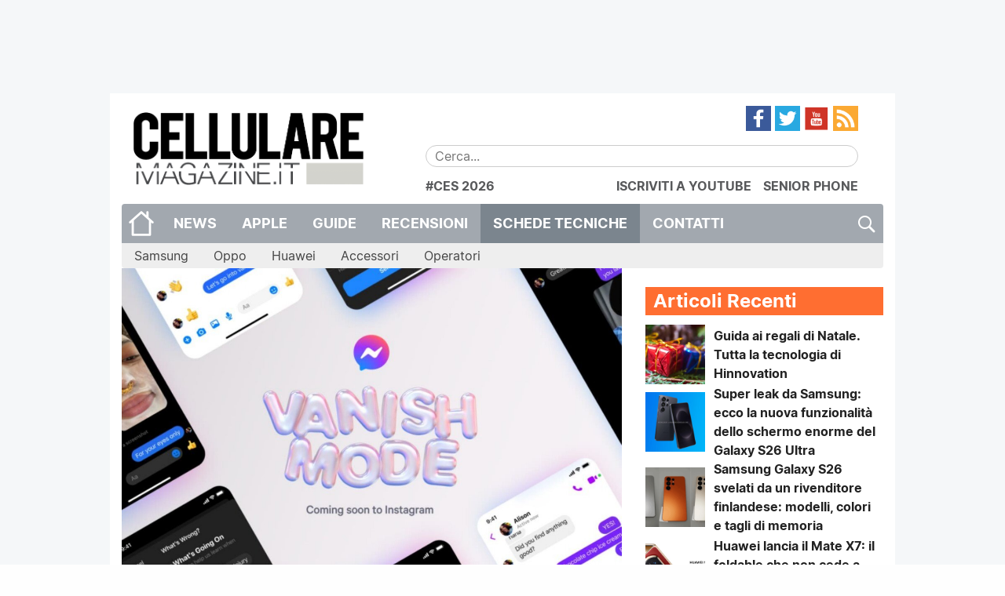

--- FILE ---
content_type: text/css
request_url: https://www.cellulare-magazine.it/wp-content/themes/sqrd-query/assets/css/app.css?ver=1606308971
body_size: 7702
content:
body {
  cursor: default;
  font-family: 'Inter', Arial, sans-serif;
}

body.skin-active #page {
  background-repeat: no-repeat;
  background-position: top center;
  background-attachment: fixed;
}

.clickable_skin {
  visibility: hidden;
  width: 100%;
  height: 100%;
}

.clickable_skin .skin_bg {
  margin: -1px 0 0;
  width: 100%;
  min-height: 120px;
  visibility: visible;
}

.clickable_skin .skin_bg .central {
  width: 62.5rem;
}

.clickable_skin .skin_bg .central a {
  height: 120px;
  display: block;
}

.clickable_skin .skin_bg .bar {
  position: relative;
  display: block;
}

.clickable_skin .skin_bg .bar a {
  position: absolute;
  height: 2500px;
  left: 0;
  right: 0;
  outline: none;
}

.sqrd-ban-box {
  text-align: center;
}

.sqrd-ban-box > div,
#sqrd-ban-box-1-mobile {
  margin: 1em auto!important;
}

.sqrd-ad-manager > div {
  margin: 1em auto;
  display: block;
}

.hide-text {
  text-indent: 100%;
  white-space: nowrap;
  overflow: hidden;
}

.no-pad-left {
  padding-left: 0;
}

.no-pad-right {
  padding-right: 0;
}

figure {
  margin: 0;
  position: relative;
}

a {
  text-decoration: none;
  transition: 125ms ease-in-out color;
}

a, a:visited {
  color: inherit;
}

a:hover {
  color: #FF6E31;
}

.btn {
  padding: 5px 10px;
  border: 2px solid #eeeddd;
  display: inline-block;
  border-radius: 4px;
  color: #ddd;
}

.btn-orange,
.btn-orange:visited {
  border-color: #FF6E31;
  color: #FF6E31;
}

.btn-orange:hover {
  background: #FF6E31;
  color: #fff;
}

/* Forms */
.radio, .checkbox {
  cursor: pointer;
  display: inline-block;
  margin-bottom: .4rem;
  padding: 0 1rem 0 2rem;
  position: relative;
}

.checkbox:before, .checkbox__label:after {
  border-radius: 2px;
}
.radio:before, .checkbox:before {
  background-color: #fff;
  border: 1px solid #bbb;
  content: '';
  height: 24px;
  left: 0;
  margin-top: -12px;
  position: absolute;
  top: 50%;
  width: 24px;
}

.checkbox input[type=checkbox], .radio input[type=radio] {
  opacity: 0;
  position: absolute;
  z-index: -1;
}

.radio__label, .checkbox__label {
  color: #7d7d7e;
  line-height: 1;
}
.radio__label:after, .checkbox__label:after { border: 1px solid transparent; content: ''; height: 24px; left: 0; margin-top: -12px; position: absolute; top: 50%; width: 24px; }


.checkbox:before, .checkbox__label:after { border-radius: 4px; }

.checkbox input[type=checkbox]:checked + .checkbox__label:after { color: #FF6E31; content: '\2714'; font-size: 14px; line-height: 20px; text-align: center; }

[onclick^="location.href"] {
  cursor: pointer;
}

#page {
  background: #f5f7f9;
}

.custom-background #page {
  background: none;
  margin-top: 120px;
}

#page > .row {
  background: #fff;
}

.widget .widget-title {
  margin: 0 0 .75rem;
}

/* Header */
/*.site-title a {
  background: url('../images/logo.png') no-repeat;
  min-width: 255px;
  min-height: 100px;
  text-indent: 100%;
  white-space: nowrap;
  overflow: hidden;
  display: block;
}*/
.site-title {
  margin: 1.5em 0 1.5em;
}

.site-title img {
  max-width: 100%;
}

.header-widgets {
  padding-right: 2em;
  padding-left: 4em;
}

.social {
  display: block;
  margin-top: 1em;
  text-align: right;
}

.social .icon {
  display: inline-block;
  width: 32px;
  height: 32px;
  background-size: 32px 32px;
  background-repeat: no-repeat;
  margin-right: 5px;
  transition: all 125ms ease-in-out;
}

.social .icon:last-of-type,
.hashtags a:last-of-type {
  margin-right: 0;
}

.social .icon:hover {
  transform: scale(1.25);
}

.social .facebook { background-image: url('../images/facebook.png'); }
.social .twitter { background-image: url('../images/twitter.png'); }
.social .googleplus { background-image: url('../images/googleplus.png'); }
.social .youtube { background-image: url('../images/youtube.png'); }
.social .feed { background-image: url('../images/feed.png'); }

.header_search {
  position: relative;
  margin-top: .75em;
  margin-bottom: .5em;
}

.header_search input[type='text'] {
  width: 100%;
  border-radius: 0;
  outline: none;
  border-radius: 24px;
  text-indent: 0.5em;
}

.header_search input[type='text']:focus {
  border-color: #FF6E31;
}

.header_search input[type="submit"] {
  width: 24px;
  height: 24px;
  position: absolute;
  right: 3px;
  top: 3px;
  text-indent: 100%;
  border: none;
  outline: none;
  background: url('../images/search-dark.png') no-repeat center center;
  box-shadow: none;
  padding: 0;
  background-size: 24px 24px;
}

.hashtags {
  margin-top: 4px;
  display: inline-block;
}
.hashtags a {
  margin-right: 10px;
  font-weight: bold;
  color: #58595B;
}
.hashtags a:hover {
  color: inherit;
}
.hashtags.custom-urls {
  float: right;
}

/* Navbar */
nav,
nav ul li:hover > ul,
nav ul li.focus > ul {
  background-color: #A2A8AF;
  color: #fff;
}

nav li {
  padding: 0 1rem;
  line-height: 50px;
  transition: 125ms ease-in-out background;
}

@media screen and (min-width: 74.9375em) {
  #primary-menu .menu-item-type-post_type {
    background: #7B858E;
  }

  nav li:hover,
  nav .current_page_item {
    background: #FF6E31;
  }

  nav ul li:hover > ul,
  nav ul li.focus > ul,
  .main-navigation ul li:hover > ul,
  .main-navigation ul li.focus > ul {
    left: 0px;
    top: 3rem;
    border-radius: 0 0 2px 2px;
    overflow: hidden;
  }

  nav a,
  nav a:visited,
  nav li:hover a {
    color: #fff;
  }

  .menu .menu-item-home {
    text-indent: -100px;
    overflow: hidden;
    width: 50px;
    padding: 0;
    background-image: url('../images/home.png');
    background-repeat: no-repeat;
    background-position: center center;
    background-size: 32px;
  }

  #primary-menu li {
    font-weight: bold;
    font-size: 18px;
    padding: 0 1rem;
    text-transform: uppercase;
  }

  .sub-nav {
    background: #eee;
    border-radius: 0 0 4px 4px;
  }

  .sub-nav li {
    font-size: 16px;
    line-height: 32px;
  }

  .sub-nav a,
  .sub-nav a:visited {
    color: #444;
  }

  .sub-nav .sub-menu a {
    color: #fff;
  }

  .sub-nav ul li:hover > ul,
  .sub-nav ul li.focus > ul {
    top: 2rem;
  }

  nav .toggle-search {
    background: url('../images/search.png') no-repeat center;
    outline: none;
    float: right;
    min-height: 50px;
    text-indent: 100%;
    white-space: nowrap;
    overflow: hidden;
    /* display: block; */
    max-width: 50px;
    background-size: 32px;
    /* height: 100%; */
    position: relative;
  }
}

/* Search form */
.search-form {
  min-height: 0px;
  max-height: 0px;
  width: 100%;
  overflow: hidden;
  position: relative;
}

.search-form input[type="search"],
.search-form .search-field {
  border: 1px solid transparent;
  box-shadow: none;
  background: #eee;
  border-radius: 0;
  padding: 1rem 1.5rem;
  line-height: 2.5rem;
  font-size: 2rem;
  height: auto;
  font-weight: 200;
  width: 100%;
  box-sizing: border-box;
  outline: none;
}

.search-form .search-results {
  max-height: 0;
  overflow: hidden;
}

.search-form .search-results ul {
  padding: 10px;
}

.search-form .search-results li {
  margin-bottom: 10px;
}

.search-form .search-results li:last-of-type {
  margin-bottom: 0;
}

.search-form .search-results img {
  max-width: 48px;
  margin-right: 20px;
}

.search-form .close-search-form {
  position: absolute;
  top: 0;
  right: 1rem;
  font-size: 3em;
  line-height: 1.5em;
  width: 4rem;
  height: 4.5rem;
  text-align: center;
  color: #bbb;
}

.search-form .close-search-form:hover {
  color: #333;
}

/* Ad Banner */
.ad-header {
  padding: 10px;
}

.type-post .ad-banner {
  float: right;
}

/* Breaking News */
.breaking-news {
  background: #FF6E31;
  padding: .75em;
  color: #fff;
  font-weight: bold;
  margin-top: 1em;
}

.breaking-news .news-title {
  font-size: 90%;
  text-transform: uppercase;
  margin-right: 1em;
  font-weight: bold;
}

.breaking-news .marquee {
  width: 50em;
  overflow: hidden;
  white-space: nowrap;
  box-sizing: border-box;
  animation: marquee 30s linear infinite;
  display: inline-block;
  margin-bottom: 0;
  margin-top: 0;
  vertical-align: middle;
}

.breaking-news .marquee:hover {
  animation-play-state: paused
}

@keyframes marquee {
    0%   { text-indent: 100% }
    100% { text-indent: -50% }
}

/* Content Switcher */
.content-switcher {
  width: 100%;
  display: -webkit-flex;
  -webkit-justify-content: center;
  display: flex;
  justify-content: center;
}

.content-switcher button {
  background: #FF6E31;
  -webkit-flex: 1;
  flex: 1;
  padding: 1em 0;
  color: #fff;
  box-shadow: none;
  margin-bottom: 1em;
  border-bottom: 2px solid transparent;
}

.content-switcher button:nth-of-type(2) {
  border-left: 1px solid rgba(255, 255, 255, .5);
  border-right: 1px solid rgba(255, 255, 255, .5);
}

.content-switcher button.active {
  border-bottom: 2px solid rgb(210, 59, 0);
}

.sqrd-ad-manager[data-position="header_mid"] {
  clear: both;
}

/* Home posts styling */
.featured-articles {
  margin-bottom: 1em;
  display: inline-block;
}

.featured-articles a:hover,
.video-player .videos a:hover {
  color: inherit;
}

.featured-articles article,
.video-player article {
  position: relative;
  color: #fff;
  margin: 0;
  overflow: hidden;
}

.featured-articles article:first-of-type {
  margin-bottom: 2px;
}

.featured-articles .post:nth-of-type(2) {
  padding-right: 1px;
}

.featured-articles .post:nth-of-type(3) {
  padding-left: 1px;
}

.featured-articles > .videos {
  padding-left: 4px;
}

.featured-articles article .article-hero,
.video-player article .article-hero {
  padding: 0;
  margin: 0;
  background: #000;
  overflow: hidden;
  height: 240px;
}

.featured-articles .articles article .article-hero img,
.video-player .articles article .article-hero img {
  opacity: 0.9;
  transition: opacity .2s ease-in-out;
}

.featured-articles .videos .article-hero img,
.video-player .article-hero img {
  height: 100%;
  width: auto;
  max-width: none;
  /*position: absolute;
  left: 50%;
  top: 50%;
  -webkit-transform: translate(-50%,-50%);
  -ms-transform: translate(-50%,-50%);
  transform: translate(-50%,-50%);*/
}

.featured-articles .videos .play-button,
.video-player .play-button,
.video-list .video .play-button {
  position: absolute;
  width: 64px;
  height: 64px;
  background: url('../images/play.png') no-repeat;
  background-size: 64px;
  display: block;
  left: 50%;
  top: 45%;
  margin: -32px 0 0 -32px;
  opacity: .8;
  transition: opacity .2s ease-in-out;
}

.featured-articles .article-label.gallery {
  display: none;
}

.featured-articles article header,
.featured-articles article .entry-content,
.video-player article header,
.video-player article .entry-content {
  position: absolute;
  bottom: -20px;
  padding: 0 30px 0 20px;
  margin: 0;
  transition: all .2s ease-in-out;
  max-width: 100%;
}

.featured-articles article.large-6 header,
.video-player article header,
.featured-articles .videos .large-12.video header {
  bottom: 20px;
}

.featured-articles .articles .large-12.post .entry-header {
  left: 20px;
  bottom: 20px;
}

.featured-articles .articles .large-12.post .entry-content {
  left: 20px;
}

.featured-articles .articles .large-12.post .entry-title {
  line-height: 2.5rem;
  font-size: 1.8rem;
}
.featured-articles .articles .large-6 .entry-title {
  font-size: 1.6rem;
}

.articles .large-12 .entry-content {
  left: 50px;
  max-width: 90%;
}

.featured-articles .articles article:hover .entry-content {
  bottom: 20px;
}

.featured-articles .articles article:hover header {
  bottom: 40px!important;
}

.featured-articles .articles article:hover .article-hero img,
.video-player .articles article:hover .article-hero img {
  opacity: 0.5;
}

.featured-articles .videos .article-hero img,
.video-player .videos .article-hero img,
.video-break .hentry img {
  transition: all 1s ease;
}

.featured-articles .videos article:hover .article-hero img,
.video-player .videos article:hover .article-hero img,
.video-break .hentry:hover img {
  transform:scale(1.15);
}

.featured-articles article .entry-title,
.video-player article .entry-title {
  font-size: 1.5rem;
  line-height: 1.75rem;
  text-shadow: 0 5px 4px rgba(0, 0, 0, 1);
}

.featured-articles article .entry-title {
  font-size: 1.7rem;
}

.featured-articles article .entry-title a,
.video-player article .entry-title a,
.video-player .player-area .entry-title {
  color: #fff;
}

.featured-articles .videos .entry-title,
.video-player .videos .entry-title,
.video-break .entry-title {
  display: inline;
  background: rgba(0, 0, 0, 0.4);
  line-height: 22px;
  font-size: 22px;
  text-shadow: none;
  -webkit-box-decoration-break: clone;
  -ms-box-decoration-break: clone;
  -o-box-decoration-break: clone;
  box-decoration-break: clone;
  box-shadow: 6px 0 0 rgba(0, 0, 0, 0.4), -6px 0 0 rgba(0, 0, 0, 0.4);
}

.featured-articles article .entry-content p,
.video-player article .entry-content p {
  margin: 0;
  white-space: nowrap;
  overflow: hidden;
  text-overflow: ellipsis;
}

.video-player {
  background: #151719;
  margin-bottom: 1em;
  display: none;
  position: relative;
}

.video-player > .columns {
  padding-top: 1em;
  padding-bottom: 1em;
}

.video-player .videos {
  overflow: scroll;
  max-height: 475px;
  display: block;
}

.video-player .videos article {
  margin-bottom: 1em;
}

.video-player .close {
  position: absolute;
  top: 0;
  right: 0;
  width: 40px;
  height: 40px;
  background: #FFF;
  text-align: center;
  font-size: 32px;
  line-height: 40px;
  transition: font-size ease-in-out 125ms;
}

.video-player .close:hover {
  font-size: 40px;
}

.article-list article {
  position: relative;
  margin: 0 1em 1em;
  padding: 0 0 1em;
  border-bottom: 1px solid #eee;
  width: 39.5em;
}

.article-list article:last-of-type {
  margin-bottom: 0;
  border-bottom: none;
}

.article-list figure {
  padding: 0;
}

.article-list .entry-title {
  margin: 0;
  font-size: 1.6rem;
  line-height: 2rem;
}

.article-list .entry-content {
  margin: 1rem 0 0;
}

.article-list .entry-content p {
  margin: 0;
}

.article-list .category {
  position: absolute;
  right: 0;
  bottom: 1em;
  font-size: 13px;
  text-transform: uppercase;
  font-weight: bold;
}

.post-categories li {
  display: inline-block;
}

.article-list {
  margin-bottom: 1em;
  border-right: 1px solid #eee;
}
.second-batch { margin-top: 2em; }

/* Video Break */
.video-break {
  background-color: #CCCCCF;
  position: relative;
  padding: .75em 0;
}

.video-break .section-title {
  display: block;
  width: 100%;
  padding: 0 1em .25em;
  text-transform: uppercase;
  font-size: 16px;
  line-height: 28px;
  margin: 0;
}

.video-break .hentry {
  margin-bottom: 0;
  padding: 0;
  position: relative;
  border: 2px solid #fff;
  overflow: hidden;
}

.video-break .entry-header {
  position: absolute;
  bottom: 0;
  max-width: 100%;
  padding: 5px;
}

.video-break .entry-title {
  font-size: 22px;
  margin-bottom: 0;
  color: #fff;
  line-height: 22px;
  box-shadow: 4px 0 0 rgba(0, 0, 0, 0.4), -4px 0 0 rgba(0, 0, 0, 0.4);

}

.video-break a:hover header,
.video-break a:hover h2 {
  color: #fff!important;
}

.article-label {
  position: absolute;
  top: 10px;
  left: 10px;
  background: #FF6E31;
  padding: 2px 5px;
  border-radius: 4px;
  font-size: 13px;
  text-transform: uppercase;
  font-weight: bold;
  color: #fff;
}

.article-label.hot {
  background: #FF3B3B;
}

.article-label.video {
  right: 10px;
  left: auto;
}

.article-label.gallery {
  background-image: url('../images/photo-camera-sign.svg');
  width: 24px;
  height: 24px;
  background-repeat: no-repeat;
  background-position: center center;
  top: 135px;
  left: 175px;
  color: #FF6E31;
  text-indent: 24px;
}

.article-list .type-post .entry-title {
  max-height: 4em;
  overflow: hidden;
}

.article-list .type-post .entry-content {
  max-height: 6.5em;
  margin-bottom: 1em;
  overflow: hidden;
}

.home .article-list .post .entry-content {
  max-height: 3.25em;
}

.pagination {
  margin-bottom: 2em;
  text-align: center;
}

.pagination li {
  display: inline-block;
}

.pagination .active .btn {
  background:#FF6E31;
  color: #fff;
}

.entry-title {
  word-break: break-word;
}

/* Single */
.single section article:not(:first-of-type) {
  margin-top: 2em;
  padding-top: 2em;
  border-top: 1px solid #d5d7d9;
}

.single .type-post .entry-content p a {
  border-bottom: 2px solid #d5d7d9;
}

.entry-meta .posted-on,
.entry-meta .byline {
  vertical-align: middle;
}

.entry-meta .avatar {
  border-radius: 100%;
  margin-right: 10px;
}

.entry-title,
.entry-content h1,
.entry-content h2,
.entry-content h3 {
  line-height: 1.4;
  font-weight: 800;
}

.entry-content h1,
.entry-title {
  font-size: 2.44em;
}

.entry-content h2 {
  font-size: 1.95em;
}

.entry-content h3 {
  font-size: 1.56em;
}

.entry-content h4 {
  font-size: 1.25em;
  line-height: 1.5;
}

.entry-content h5 {
  font-size: 1em;
  line-height: 1.8;
}

.entry-content h6 {
  font-size: .8em;
  line-height: 1.8;
}

.entry-content p {
  line-height: 1.625rem;
}

.entry-content p:first-of-type {
  margin-top: 0;
}

.entry-content blockquote {
  display: inline-block;
  background: #e5e7e9;
  margin: 0;
  padding: 2em;
  font-style: italic;
}

.entry-content .wp-block-coblocks-click-to-tweet {
  background: none;
}

.entry-content q {
  font-family: 'Roboto Condensed', 'Helvetica Neue', Helvetica, Arial, sans-serif;
  font-size: 2rem;
  text-transform: uppercase;
  display: block;
  color: #FF6E31;
  font-style: italic;
  line-height: 1;
  padding-top: .5rem;
}

.entry-content blockquote p,
.entry-content q p {
  margin: 0;
}

.entry-content ul {
  list-style: disc;
  padding-left: 20px;
}

.fotorama--wp {
  display: inline-block;
}

.fotorama--wp .fotorama__arr {
  background-color: rgba(0, 0, 0, .6);
  right: 0;
  width: 44px;
  height: 44px;
  background-position: -26px 6px;
}

.fotorama--wp .fotorama__arr--prev {
  background-position: 8px 6px;
  left: 0;
}

.single-post .entry-content p {
  white-space: pre-wrap;
  white-space: -moz-pre-wrap;
  white-space: -pre-wrap;
  white-space: -o-pre-wrap;
  word-wrap: break-word;
  text-align: justify;
}

.editorial-view .entry-title,
.editorial-view .entry-meta {
  text-align: center;
}

.editorial-view .entry-content {
  margin-top: 4em;
}

.editorial-view .entry-content > p,
.editorial-view .entry-content h1,
.editorial-view .entry-content h2,
.editorial-view .entry-content h3,
.editorial-view .entry-content h4,
.editorial-view .entry-content h5,
.editorial-view .entry-content h6 {
  margin-left: auto;
  margin-right: auto;
  max-width: 540px;
}

.editorial-view .entry-content figure,
.editorial-view .entry-content figure > iframe,
.editorial-view .entry-content figure > img {
  margin-left: auto;
  margin-right: auto;
}

.single-post .entry-footer {
  margin-top: 1em;
  border-top: 1px solid #eaeaea;
  padding-top: 1em;
}

.tags-links {
  margin-left: 1em;
}

.single-post .author-box {
  margin-bottom: 2em;
  border-bottom: 1px solid #eee;
  padding-bottom: 2em;
}

.single-post .entry-footer .image img {
  border-radius: 100%;
  margin: 1em 0 0 .5em;
}

.single-post .entry-footer .description h3 {
  margin: .5em 0;
  font-size: 22px;
}

.single-post .entry-footer .description p {
  margin: .5em 0 1em;
}

.page-links a {
  padding: 2px 8px;
  border-bottom: 0!important;
  background: #a5a7a9;
  border-radius: 3px;
  color: #fff;
  margin: 0 2px;
}

.page-links a:hover {
  background: #FF6E31;
  color: #fff;
}

.fotorama--wp {
  width: 100%;
}

.fotorama__wrap {
  margin: 0 auto;
}

.fotorama__caption {
  display: none;
}

.fotorama--fullscreen .fotorama__caption {
  display: initial;
}

.fotorama-bottom-caption {
  margin-bottom: 2em;
}

.related-galleries .row {
  margin-bottom: 1em;
}

.yt-center {
  display: block;
  margin: 0 auto;
}

/* Comments Area */
.show-comments {
  width: 100%;
  padding: 24px 0;
  text-align: center;
  display: block;
  border: 2px solid #C5C7C8;
  border-radius: 4px;
  color: #858789;
  font-weight: bold;
  text-transform: uppercase;
  font-size: 14px;
  cursor: pointer;
}
.show-comments:hover {
  background: #C5C7C8;
  color: #fff;
}

.hide-comments {
  display: none;
}

/* Reviews */
.box-recensione {
  border: 1px solid #eee;
  width: 48%;
  margin: 1em 4% 1em 0;
}

.box-recensione:nth-of-type(2n) {
  margin-right: 0;
}

.box-recensione.style-positivo span,
.box-recensione.style-negativo span {
  width: 24px;
  height: 24px;
  display: inline-block;
  background: url('../images/icon-up.png') no-repeat;
  background-size: 24px;
  margin-bottom: -4px;
  margin-right: .5rem;
}

.box-recensione.style-negativo span {
  background: url('../images/icon-down.png') no-repeat;
  background-size: 24px;
}

.box-recensione.style-positivo p,
.box-recensione.style-negativo p {
  display: none;
}

.box-recensione.style-positivo ul,
.box-recensione.style-negativo ul {
  list-style: none;
  padding-left: .35rem;
  padding-bottom: .75em;
}

.positivo-icon,
.negativo-icon {
  display: inline-block;
  width: 12px;
  height: 12px;
  background: #3E9F33;
  border-radius: 12px;
  margin-right: .5rem;
}

.negativo-icon {
  background: #E0001A;
}

.review-image {
  width: 100%;
  height: 360px;
  background-repeat: no-repeat;
  background-position: center center;
  border: 1px solid red;
  position: relative;
  margin-bottom: 64px;
  background-size: cover;
  display: inline-block;
}

.review-gauge {
  position: absolute;
  background: #333;
  width: 128px;
  height: 128px;
  border-radius: 128px;
  text-align: center;
  color: #fff;
  bottom: -64px;
  left: 50%;
  margin-left: -64px;
}

.review-gauge .number {
  display: block;
  font-size: 34px;
  font-weight: bold;
  margin-top: .5em;
}

.product-box {
  background: #eee;
  padding: 8px;
  border-radius: 4px;
  display: inline-block;
}

.product-box .product-infos,
.product-box .product-offer {
  position: relative;
  width: 40%;
  display: inline-block;
  font-size: 0;
  height: 100%;
  vertical-align: middle;
  padding: 10px 0;
}

.product-box .product-offer {
  width: 58%;
  margin-left: 2%;
}

.product-box .product-infos {
  background: #fff;
  border-radius: 3px;
}

.product-box .product-infos .product-image {
  max-width: 33.33%;
  display: inline-block;
}

.product-box .product-infos .product-title {
  max-width: 60.66%;
  display: inline-block;
  font-size: initial;
  vertical-align: middle;
  margin: 0 3%;
  max-height: 6em;

}

.product-box .product-infos .box-caret {
  position: absolute;
  top: 50%;
  right: -8px;
  border-left: 8px solid #fff;
  border-top: 8px solid transparent;
  border-bottom: 8px solid transparent;
  margin-top: -8px;
}

.product-box .product-offer .product-marketplace,
.product-box .product-offer .product-link {
  width: 40%;
  height: 64px;
  display: inline-block;
  font-size: initial;
  vertical-align: middle;
}

.product-box .product-offer .product-marketplace {
  background: #fff url('../images/amazon-logo.png') no-repeat center center;
  background-size: contain;
}

.product-box .product-offer .product-link {
  margin-left: 4%;
  width: 56%;
  border-radius: 3px;
  overflow: hidden;
}

.product-box .product-offer .product-link .view-offer,
.product-box .product-offer .product-link .price {
  display: inline-block;
  width: 40%;
  text-align: center;
  vertical-align: middle;
  background: #F9AC2A;
  color: #fff;
  padding: .5em 0;
}

.product-box .product-offer .product-link .price {
  width: 60%;
  padding: .55em 0;
  font-size: 25px;
  font-weight: bold;
  background: #FFBE4F;
}

.wp-block-embed .twitter-tweet {
    margin: 1em auto;
}

.wp-block-embed .EmbeddedTweet {
  max-width: auto;
}

/* Post footer links */
.cat-links,
.tags-links,
.edit-link {
  display: block;
  margin: 0 0 .5em;
}

.cat-links a,
.tags-links a {
  background: #fff;
  padding: 0 5px;
  border-radius: 3px;
  color: #FF6E31;
  border: 2px solid #FF6E31;
  display: inline-block;
}

.cat-links a:hover,
.tags-links a:hover {
  background: #FF6E31;
  color: #fff;
  border: 2px solid #FF6E31;
}

/* Datasheets */
.type-datasheet .entry-title {
  text-align: center;
  margin-top: 0;
  font-size: 1.3125rem;
  line-height: 2rem;
}

.single .type-datasheet figure,
.page .datasheet figure {
  width: 100%;
  height: 400px;
  background-repeat: no-repeat;
  background-position: center center;
  background-size: contain;
}

.datasheet.thumb-watch figure {
  height: 240px;
}

.datasheet.thumb-cpu figure {
  height: 200px;
}

.page-template-template-datasheets .full-width {
  display: block;
  max-width: 100%;
}

.search .type-datasheet .entry-title {
  text-align: left;
}

.search .type-datasheet figure img {
  text-align: center;
  max-height: 150px;
  width: auto;
  margin: 0 auto;
  display: block;
}

.type-datasheet .entry-title span {
  display: block;
  font-weight: normal;
}

.data_filter {
  width: 22.5%;
  border: 1px solid #eee;
  border-radius: 10px;
  margin-left: 1em;
  margin-top: 1.5em;
}

.data_filter h2 {
  color: #FF6E31;
}

.data_filter > div {
  margin-bottom: .5rem;
  padding-bottom: .5rem;
  border-bottom: 1px solid #eee;
}

.data_filter > div:last-of-type {
  margin: 0;
  padding: 0;
  border: none;
}

.data_filter h4 {
  margin: .5rem 0;
}

.check_tag {
  width: 45%;
  display: inline-block;
  margin-right: 5px;
  margin-bottom: 10px;
}

.check_tag input {
  z-index: -1;
  display: none;
}

.check_tag .checkbox__label {
  text-align: center;
  background-color: #ddd;
  font-size: initial;
  padding: 5px;
  width: 100%;
  display: block;
}

.check_tag input[type=checkbox]:checked + .checkbox__label {
  background: #FF6E31;
  color: #fff;
}

.price_input input {
  max-width: 90%;
}

.tag {
  border-radius: 4px;
  margin-bottom: 1em;
}

.tag-price,
.tag-qualita,
.tag-hardware {
  border-radius: 4px;
  background: #FFBE4F;
  color: #fff;
  display: block;
  position: relative;
  max-width: 100%;
  overflow: hidden;
}

.tag-price .caption,
.tag-qualita .caption,
.tag-hardware .caption {
  display: inline-block;
  background: #F9AC2A;
  max-width: 50%;
  padding: 5px 0;
  text-align: center;
  font-size: 14px;
  color: #fff;
  font-weight: bold;
  position: absolute;
  height: 50px;
  line-height: 20px;
}

.tag-price .value,
.tag-qualita .value,
.tag-hardware .value {
  display: block;
  width: 100%;
  text-indent: 50%;
  height: 50px;
  text-align: center;
  position: relative;
  line-height: 50px;
  font-size: 16px;
  color: #fff;
}

.tag-qualita {
  background: #93C789;
}

.tag-qualita .caption {
  background: #41AD49;
}

.tag-hardware {
  background: #B1B7BD;
}

.tag-hardware .caption {
  background: #4D5963;
}

.tag-amazon .caption {
  width: 100%;
  left: 0;
}

.tag-amazon .caption.full {
  max-width: 100%;
}

.cart-links {
  text-align: center;
}

.cart-links .buy-btn {
  display: inline-block;
  max-width: 212px;
  /*text-indent: 100%;*/
  overflow: hidden;
  line-height: 36px;
}

.cart-links .buy-amazon {
  background: url('../images/buyonamazon.png') no-repeat;
  max-height: 36px;
  text-indent: 100%;
}

.cart-links .buy-amazon:hover {
  background-position: 0 -37px;
}

.datasheet-list .columns:last-child:not(:first-child) {
  float: left;
}

.datasheet-summary .item {
  display: block;
  margin-bottom: 1em;
}

.datasheet-summary .item i {
  display: block;
  height: 36px;
  width: 36px;
  background-color: #8D979F;
  background-repeat: no-repeat;
  background-position: center center;
  background-size: 32px 32px;
  border-radius: 4px;
  margin-right: .5em;
  float: left;
}

.datasheet-summary .item span {
  display: block;
  max-width: 70%;
  margin-bottom: 0;
  float: left;
}

.datasheet-summary .item.inches i {
  background-image: url('../images/s-l-device.png');
}
.datasheet-summary .item.cpu i {
  background-image: url('../images/s-l-cpu.png');
}
.datasheet-summary .item.ram i {
  background-image: url('../images/s-l-ram.png');
}
.datasheet-summary .item.cam i {
  background-image: url('../images/s-l-foto.png');
}

.review-table tr {
  display: block;
  padding: .1em .5em;
  background: #eee;
  font-size: 14px;
}

.review-table tr:nth-of-type(2n) {
  background: rgba(222, 222, 222, 0.91);
}

.review-table tr > td:first-of-type {
  width: 240px;
}

.review-table .has-entry,
.review-table .no-entry {
  width: 20px;
  height: 20px;
  background: url('../images/yes.png') no-repeat;
  background-size: 20px;
  display: block;
}

.review-table .no-entry {
  background-image: url('../images/no.png');
}

.hero-summary {
  position: relative;
  overflow: hidden;
  padding: 2em;
}

.hero-summary .overlay {
  position: absolute;
  width: 120%;
  height: 120%;
  margin-left: -15%;
  margin-top: -5%;
  background-position: center center;
  background-repeat: no-repeat;
  background-size: cover;
  opacity: 0.5;
  z-index: 2;
  -webkit-filter: blur(10px);
  -moz-filter: blur(10px);
  -o-filter: blur(10px);
  -ms-filter: blur(10px);
  filter: blur(10px);
}

.hero-summary .device-title {
  background: #FF6E31;
  padding: .5em 1em;
  color: #fff;
  margin: 0;
}

.hero-summary .device-chars,
.hero-summary .device-specs {
  z-index: 4;
  position: relative;
}

.device-chars .device-char {
  display: block;
  height: 120px;
  text-align: center;
  background-color: #D6D6D6;
  background-size: 44px 44px;
  background-repeat: no-repeat;
  background-position: 50% 16px;
  padding-top: 4.5em;
}

.device-chars .device-char:nth-of-type(2),
.device-chars .device-char:nth-of-type(4),
.device-chars .device-char:nth-of-type(5),
.device-chars .device-char:nth-of-type(7) {
  background-color: #F1F1F1;
}

.device-chars .device-char:nth-of-type(1) { background-image: url('../images/s-date.png'); }
.device-chars .device-char:nth-of-type(2) { background-image: url('../images/s-os.png'); }
.device-chars .device-char:nth-of-type(3) { background-image: url('../images/s-device.png'); }
.device-chars .device-char:nth-of-type(4) { background-image: url('../images/s-weight.png'); }
.device-chars .device-char:nth-of-type(5) { background-image: url('../images/s-cpu.png'); }
.device-chars .device-char:nth-of-type(6) { background-image: url('../images/s-ram.png'); }
.device-chars .device-char:nth-of-type(7) { background-image: url('../images/s-cam.png'); }
.device-chars .device-char:nth-of-type(8) { background-image: url('../images/s-battery.png'); }

.device__stats--likes {
    text-align: center;
  padding: 2em 1em 0;
  text-shadow: 0 1px 1px rgba(0, 0, 0, .6);
  color: #fff;
  background: #111 url('../images/s-like.png') no-repeat center top;
  background-size: 32px 32px!important;
  font-weight: bold;
  position: absolute;
  top: 2em;
  height: 3.75em;
  width: 3.75em;
  right: 1em;
}

.entry-content .pro-list ul,
.entry-content .con-list ul {
  list-style-type: none;
  padding: 0;
  margin: 0 0 2em;
}

.entry-content .pro-list li,
.entry-content .con-list li {
  margin-bottom: .5em;
}

.entry-content .pro-list .icon,
.entry-content .con-list .icon {
  width: 24px;
  height: 24px;
  background: url('../images/yes.png') no-repeat center left;
  background-size: 20px;
  display: inline-block;
  vertical-align: bottom;
  padding-right: 1em;
}

.entry-content .con-list .con-icon {
  background: url('../images/no.png') no-repeat center left;
  background-size: 20px;
}

/* Sidebars */
.sidebar {
  position: -webkit-sticky;
  position: sticky;
  top: 0;
}

.widget .post .size-thumbnail {
  max-width: 25%;
}

.widget .post .size-thumbnail + .title {
  max-width: 70%;
  display: inline-block;
  vertical-align: middle;
  margin-left: 2%;
  font-weight: bold;
}

.sqrd_colors {
  padding-left: 10px;
  color: #fff;
  cursor: pointer;
}

.sqrd_colors.articoli_recenti {
  background-color: #FF6E31;
}

.sqrd_colors.ultime_recensioni {
  background-color: #F6142A;
}

/* Footer */
.site-footer {
  padding: 20px;
  background: #A2A8AF;
  color: #fff;
  font-size: 16px;
}

.site-footer a {
  color: #fff;
}

.site-footer a:hover {
  color: #FF6E31;
}

.site-footer .footer-widgets {
  margin-bottom: 10px;
}

.loading {
  position: relative;
  padding: 20px 0;
  width: 100%;
  text-align: center;
}

.loading .text {
  color: #FF6E31;
  display: inline-block;
  margin-left: 5px;
}

.loading .bounceball {
  position: relative;
  display: inline-block;
  height: 37px;
  width: 16px;
}

.loading .bounceball:before {
  position: absolute;
  content: '';
  display: block;
  top: 0;
  width: 16px;
  height: 16px;
  border-radius: 50%;
  background-color: #FF6E31;
  transform-origin: 50%;
  animation: bounce 500ms alternate infinite ease;
}

@keyframes bounce {
  0% {
    top: 30px;
    height: 5px;
    border-radius: 60px 60px 20px 20px;
    transform: scaleX(2);
  }
  35% {
    height: 16px;
    border-radius: 50%;
    transform: scaleX(1);
  }
  100% {
    top: 0;
  }
}

/* Widgets */
.widget-scroll {
  overflow-y: auto;
  max-height: 100%;
}

.essb_links.essb_template_metro-retina {
  margin: .5em 0!important;
}

.essb_links.essb_template_metro-retina li a {
  width: 100%;
  margin: 0!important;
  padding: 5px!important;
  text-align: center;
}

.essb_width_columns_5 li {
  width: 20%!important;
}

.load-more .load {
  text-align: center;
  padding: 1em;
  background: #fff;
  border-radius: 4px;
  border: 2px solid #FF6E31;
  text-transform: uppercase;
  font-weight: bold;
  color: #FF6E31;
}

.load-more .load:hover {
  background: #FF6E31;
  color: #fff;
}

.mm-menu {
  background: #333;
  color: #fff;
}

.mm-panel .mm-navbar {
  border-bottom: 2px solid rgba(255, 255, 255, .15);
}

.mm-menu .mm-navbar a,
.mm-menu .mm-navbar > * {
  color: #fff;
  font-size: 18px;
  font-weight: bold;
  text-transform: uppercase;
}

.mm-listview > li {
  text-align: center;
  font-weight: bold;
  text-transform: uppercase;
  font-size: 16px;
}

#site-mobile-navigation .social {
  text-align: center;
}

.google-news {
  margin-bottom: 1em;
  border-bottom: 1px solid #ddd;
  padding-bottom: 1em;
  display: flex;
  flex-direction: row;
  flex-wrap: nowrap;
  justify-content: space-between;
  align-items: center;
  background: url(../images/google-news.png) no-repeat left top;
  background-size: 48px;
}

.google-news p {
  margin: 0;
  padding-left: 64px;
  vertical-align: middle;
}

.google-news a {
  background: #ddd;
  padding: 12px 24px;
  border-radius: 4px;
  text-transform: uppercase;
  font-weight: 500;
  vertical-align: middle;
}

.google-news a:hover {
  background-color: #FF6E31;
  color: #fff;
}

/* Desktop */
@media screen and (min-width: 74.9375em) {
  .article-list .category a {
    background: #fff!important;
  }
}

/* Table */
@media screen and (max-width: 74.9375em) {
  html {
    margin: 0!important;
  }

  .mm-slideout {
    overflow-x: hidden;
  }

  .admin-bar .mm-slideout {
    padding-top: 46px;
  }

  body.custom-background {
    background: none!important;
  }

  .home #page > .row {
    background: #eaeaea;
  }

  .custom-background #page {
    margin-top: 0;
  }

  .site-header {
    position: relative;
    min-height: 90px;
  }
  .site-title {
    margin: 1em auto;
    max-width: 180px;
  }
  .site-title img {
    max-width: 180px;
  }

  .show-menu {
    width: 36px;
    height: 90px;
    text-indent: 100%;
    background: url('../images/menu.png') center no-repeat;
    display: block;
    background-size: 36px;
    overflow: hidden;
    position: absolute;
  }

  .main-navigation {
    width: 80%;
  }
  .main-navigation li {
    float: none;
  }

  .mm-menu .mm-listview>li a:not(.mm-next) {
    -webkit-tap-highlight-color: #FF6E31;
    tap-highlight-color: #FF6E31;
  }

  .mm-listview > li > a,
  .mm-listview > li > span {
    width: auto;
    display: block;
    padding: 0 2em;
    font-weight: bold;
  }

  .mm-listview > li.mm-selected {
    background: #FF6E31;
    color: #fff;
  }

  .mobile_header_search {
    width: 100%;
    display: block;
    position: absolute;
    top: 0;
    left: 0;
    background: #FF6E31;
  }

  .mobile_header_search form {
    max-width: 80%;
  }

  .mobile_header_search form input {
    height: 44px;
    margin: 20px 0 20px 1em;
    border: none;
    border-bottom: 1px solid rgba(255, 255, 255, 0.5);
    background: none;
    width: 70%;
    outline: none;
    border-radius: 0;
    color: #fff!important;
  }

  .mobile_header_search .form-entry {
    display: none;
  }

  .mobile_header_search.open .form-entry {
    display: block;
  }

  .mobile_header_search .close_button {
    font-size: 32px;
    margin-top: 20px;
    float: left;
    margin-left: 10px;
    color: #fff;
    font-weight: bold;
  }

  .mobile_header_search form input:focus {
    border-bottom: 1px solid rgba(255, 255, 255, 1);
  }

  .mobile_header_search .search_button {
    background: url('../images/search-dark.png') no-repeat;
    display: block;
    width: 44px;
    height: 44px;
    background-size: 44px;
    position: absolute;
    right: 1em;
    top: 1.5em;
  }

  .mobile_header_search.open .search_button {
    background: url('../images/search.png') no-repeat;
    background-size: 44px;
  }

  #site-navigation,
  #site-sub-navigation,
  header #site-mobile-navigation,
  .ad-header,
  .widget-area,
  .clickable_skin {
    display: none!important;
    visibility: hidden!important;
  }

  .article-list .row {
    margin: 0!important;
  }

  .article-list article {
    width: 49%;
    margin: 0 0 1.5em;
    padding: 0;
    background: #fff;
    border-bottom: 2px solid #ddd;
  }

  .article-list article:nth-of-type(2n) {
    margin-left: 2%;
  }

  .article-list article:nth-child(2n+1) {
    clear: left;
  }

  .columns:nth-of-type(9) {
    float: left!important;
    clear: right!important;
  }

  .article-list figure img {
    width: 100%;
  }

  #ytplayer {
    margin: 0 -2.25vw;
  }

  #ytplayer iframe {
    height: auto;
    min-height: 220px;
  }

  .article-list .entry-title {
    margin: .5em 0;
    font-size: 1.3rem;
    font-weight: normal;
  }

  .article-list .category {
    bottom: -.75em;
    left: .625rem;
    right: initial;
  }

  .article-list .category a {
    padding: 2px 4px;
    border-radius: 2px;
    color: #fff!important;
  }

  .single-post .article-hero {
    margin: 0 -0.625rem;
  }

  .article-label.gallery {
    top: 14px;
    left: 14px;
  }

  .entry-content p {
    font-size: 17px;
  }

  .data_filter {
    width: 90%;
    padding: 0 5% 5%;
    margin: 5%;
    border-color: #FF6E31;
  }

  .data_filter > div {
    position: relative;
  }

  .data_filter h4 {
    margin: 0;
  }

  .data_filter .caret {
    width: 20px;
    height: 4px;
    background: #FF6E31;
    position: absolute;
    display: block;
    top: 10px;
    right: 0;
  }

  .data_filter .caret.closed::after {
    content: "";
    width: 4px;
    height: 20px;
    background: #FF6E31;
    position: absolute;
    display: block;
    top: -8px;
    right: 8px;
  }

  .data_filter .section-inputs {
    display: none;
  }

  .page .datasheet > a {
    width: 50%;
    max-width: 50%;
    float: left;
    padding-right: 10px;
  }

  .page .datasheet figure {
    background-size: contain;
    background-position: top center;
  }

  .page-template-template-datasheets .entry-header,
  .page-template-template-datasheets .entry-content {
    width: 50%;
    float: right;
  }

  .page .type-datasheet .entry-title {
    margin-bottom: 0;
  }

  .tag-price .caption,
  .tag-qualita .caption,
  .tag-hardware .caption {
    padding: 5px;
  }

  .footer-widgets .widget {
    display: none;
  }

  .footer-widgets .widget:first-of-type {
    display: block;
  }

  /** Reviews */
  .product-box .product-infos, .product-box .product-offer {
    width: 100%;
    display: block;
    margin: 0;
    padding-bottom: 0;
  }
  .product-box .product-infos .box-caret {
    display: none;
  }
}

/* Mobile */
@media screen and (max-width: 40em) {
  .article-list article {
    width: 100%;
  }

  .article-list article:nth-of-type(2n) {
    margin-left: 0;
  }
}
